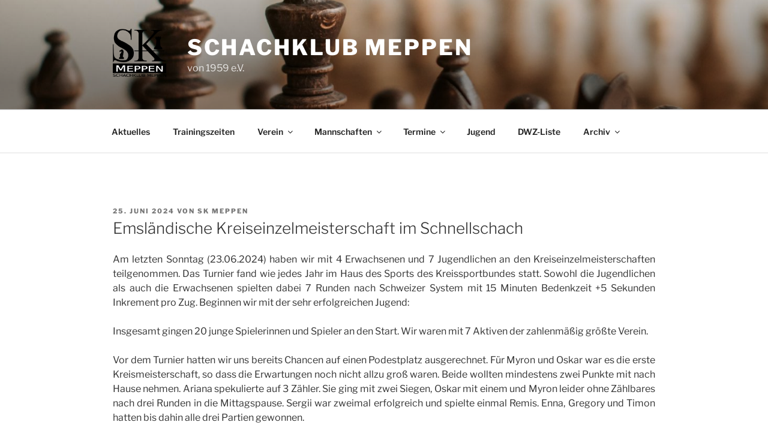

--- FILE ---
content_type: text/css
request_url: https://schachklub-meppen.de/wp-content/themes/twentyseventeen-child02/style.css?ver=1.0.1716948131
body_size: 17
content:
/*
Theme Name: Twenty Seventeen Child SK Meppen
Template: twentyseventeen
Author: Marius
Author URI: https://schachklub-meppen.de
Description: Twenty Seventeen Child Theme für den SK Meppen.
Version: 1.0.1716948131
Updated: 2024-05-29 04:02:11

*/

